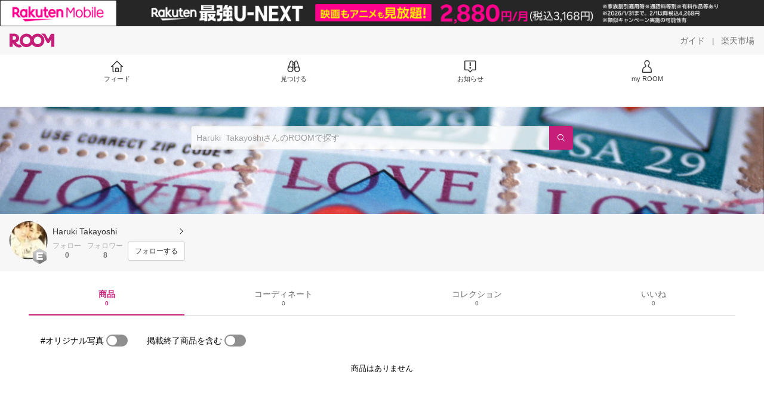

--- FILE ---
content_type: text/html; charset=utf-8
request_url: https://room.rakuten.co.jp/xphzfd2f3pcqpn5t/items
body_size: 3977
content:
<!DOCTYPE html><html style="-webkit-text-size-adjust:100%" lang="ja"><head><meta http-equiv="X-UA-Compatible" content="IE=edge"/><meta charSet="utf-8"/><meta name="viewport" content="width=device-width, initial-scale=1.0"/><link rel="icon" href="/img/favicon.ico?v=1"/><link rel="stylesheet" type="text/css" href="/assets/app/pages/room/css/pc-932d0ca2ed7ecfa94620.bundle.css"/><link rel="apple-touch-icon" sizes="152x152" href="/img/apple-touch-icon.png"/><link rel="apple-touch-icon-precomposed" sizes="152x152" href="/img/apple-touch-icon-precomposed.png"/><title>Haruki  Takayoshi のROOM - 欲しい! に出会える。</title><meta name="title" content="Haruki  Takayoshi のROOM - 欲しい! に出会える。"/><meta name="description" content="ROOMは「欲しい!」に出会える楽天市場のショッピングSNS。みんなのおすすめから「欲しい！」をみつけよう。"/><meta property="og:type" content="profile"/><meta property="og:title" content="Haruki  Takayoshi のROOM - 欲しい! に出会える。"/><meta property="og:description" content="ROOMは「欲しい!」に出会える楽天市場のショッピングSNS。みんなのおすすめから「欲しい！」をみつけよう。"/><meta property="og:image" content="https://room.r10s.jp/d/strg/ctrl/22/1ba833a5c1118535c0f6acfdd894009e750e8caf.63.1.22.2.jpg"/><meta name="twitter:card" content="summary_large_image"/><meta name="twitter:title" content="Haruki  Takayoshi のROOM - 欲しい! に出会える。"/><meta name="twitter:description" content="ROOMは「欲しい!」に出会える楽天市場のショッピングSNS。みんなのおすすめから「欲しい！」をみつけよう。"/><meta name="twitter:image" content="https://room.r10s.jp/d/strg/ctrl/22/1ba833a5c1118535c0f6acfdd894009e750e8caf.63.1.22.2.jpg"/><meta name="twitter:site" content="@ROOM_rakuten"/><meta name="theme-color" content="#f7f7f7"/></head><body style="margin:0" class=""><div id="root"><div class="container--2x7c3"><div id="mkdiv_header_pitari" style="line-height:0"></div><div class="main-banner--UUg67"><div class="spacer--1O71j none--1VvlN padding-left-medium--2Vegj"><a href="/items"><div class="logo--2d5ff room-logo--3rI3f  " alt-text="Logo"></div></a></div><div class="link-wrapper--1bLO3"><div class="spacer--1O71j padding-right-small--3DBxg"><a class="button--1P0_8 size-m--2Dbpu size-m-padding--2kqkH border-radius--2FZc6 no-padding--2a5z- type-link--27vAs variant-gray-dark-button-group--WpWgX" aria-label="ガイド" href="/info/guide/utilization/index.html" target="_self" aria-disabled="false" aria-pressed="false" tabindex="0"><span class="text--2sQjc text-no-margin-left--3UoWJ text-no-margin-right--345ss text--v7Opa font-family-fixed--CIL5f">ガイド</span></a></div><div class="text-display--3jedW type-body--27DSG size-medium--3VTRm align-left--3uu15 color-gray-dark--3Wllp  layout-inline--QSCjX">|</div><div class="spacer--1O71j padding-left-small--2IWZq padding-right-medium--tQy60"><a class="button--1P0_8 size-m--2Dbpu size-m-padding--2kqkH border-radius--2FZc6 no-padding--2a5z- type-link--27vAs variant-gray-dark-button-group--WpWgX" aria-label="楽天市場" href="https://www.rakuten.co.jp" target="_blank" aria-disabled="false" aria-pressed="false" tabindex="0"><span class="text--2sQjc text-no-margin-left--3UoWJ text-no-margin-right--345ss text--v7Opa font-family-fixed--CIL5f">楽天市場</span></a></div></div></div><div class="addtional-elements--25xBE"><div class="spacer--1O71j full-width--2Jy7N padding-left-xlarge--23dSW padding-right-xlarge--zVnLm white--2hwqf"><div class="spacer--1O71j full-width--2Jy7N padding-left-xlarge--23dSW padding-right-xlarge--zVnLm white--2hwqf"><div class="container--2qzY6 visible--2fdvB"><div class="menu--1bNEG"><a href="/items" class="link-style--2mNVq"><div class="icon--3qFXf"><div class="icon--19Vbv size-xxl--36ECB home-outline--1LBaX"></div></div><div class="text-display--3jedW type-body--27DSG size-custom-11--dTqht align-left--3uu15 color-gray-darker--3K2Fe  layout-inline--QSCjX">フィード</div></a><a href="/discover/coordinates" class="link-style--2mNVq"><div class="icon--3qFXf"><div class="icon--19Vbv size-xxl--36ECB binoculars--1mL2s"></div></div><div class="text-display--3jedW type-body--27DSG size-custom-11--dTqht align-left--3uu15 color-gray-darker--3K2Fe  layout-inline--QSCjX">見つける</div></a><a href="/news" class="link-style--2mNVq"><div class="icon--3qFXf"><div class="icon--19Vbv size-xxl--36ECB center-notice--1sj41"></div></div><div class="text-display--3jedW type-body--27DSG size-custom-11--dTqht align-left--3uu15 color-gray-darker--3K2Fe  layout-inline--QSCjX">お知らせ</div></a><a href="https://room.rakuten.co.jp/common/login?redirectafterlogin=%3Fl-id%3Dmyroom_login_signup" class="link-style--2mNVq"><div class="icon--3qFXf"><div class="icon--19Vbv size-xxl--36ECB rex-user-outline--cshN4"></div></div><div class="text-display--3jedW type-body--27DSG size-custom-11--dTqht align-left--3uu15 color-gray-darker--3K2Fe  layout-inline--QSCjX">my ROOM</div></a></div></div></div></div></div></div><div class="header-padding--2xxni" style="padding-top:0px75px"></div><div class="container--1oNbn"><div class="background-frame--12uqF"><a><img class="background-image--1OY4P" src="https://room.rakuten.co.jp/img/template/031.jpg"/></a><div class="container--3aVle container-absolute--3BNOD"><div class="spacer--1O71j full-width--2Jy7N flex-row--1tFB6 padding-all-none--1gEyP"><div class="spacer--1O71j full-width--2Jy7N block--1XPdY padding-all-none--1gEyP"><div class="container--lBJER search-container--meKp1 search-container-room--2lZER"><div class="input--2hxBK input-room-header--1A-0Y background-white-opacity--1GfD5"><input type="search" class="input-text--3BgYg" id="room-header-search-bar" name="sitem" placeholder="Haruki  TakayoshiさんのROOMで探す" autoComplete="off"/></div><a class="link--2nWEr" href="/search/item?keyword=&amp;user_id=1000000135676181&amp;user_name=Haruki%20%20Takayoshi" aria-label="検索"><div class="button--3rAVL button-room-header--1hZhn"><div class="text-display--3jedW type-icon--3qoXU size-custom-small--1Sg4n align-left--3uu15 color-white--2iUJA  layout-inline--QSCjX"><div class="icon--2qUoj common-search--2AvDN"></div></div></div></a></div></div></div></div></div><div class="spacer--1O71j block--1XPdY padding-top-small--15fXY padding-right-medium--tQy60 padding-bottom-medium--afMsT padding-left-medium--2Vegj gray--1XdhM"><div class="profile-wrapper--3LItE"><div class="profile-image--2yuua"><div class="container--1LGXM" style="height:64px;width:64px"><div class="image-wrapper--1sssU r-image--2P8HV" style="height:64px"><img class="image--38eoi    " src="https://room.r10s.jp/d/strg/ctrl/22/1ba833a5c1118535c0f6acfdd894009e750e8caf.63.1.22.2.jpg?thum=111&amp;resize=100:*" style="max-height:64px;max-width:64px" alt=""/></div></div><a class="rank--10Sy2"><div class="logo--2d5ff room-rank-e--3XiFZ room-large-size--2maKb " alt-text="Logo"></div></a></div><div class="gadgets--2dC0X"><div class="standard-wrapper--1594C"><div class="profile-name-area--xfRjR"><a class="profile-name-content--JuT_C" href="/xphzfd2f3pcqpn5t/profile"><div class="spacer--1O71j flex-row-start-wrap--2RWX3 padding-all-none--1gEyP"><div class="spacer--1O71j flex-row--1tFB6 padding-right-xsmall--25vUI"><div class="text-display--3jedW type-body--27DSG size-large--3ZnNa align-left--3uu15 color-gray-darker--3K2Fe line-height-x-medium--OLnmI layout-inline--QSCjX"><span class="profile-name--2GCD4">Haruki  Takayoshi</span></div></div><div class="spacer--1O71j flex-row--1tFB6 padding-all-none--1gEyP"></div></div><div class="spacer--1O71j padding-left-xsmall--3zfYa"><div class="profile-name-label--DWtJz"><div class="icon--19Vbv size-xs--3UyV3 common-chevron-right--2vw2C"></div></div></div></a></div><div class="follow-info--2WEG0"><div class="follow-counts--3GB4e"><div class="spacer--1O71j flex-row-start--1GHo9 padding-right-custom-xsmall--UxdAk"><div class="spacer--1O71j padding-all-none--1gEyP"><div class="spacer--1O71j padding-all-none--1gEyP"><div class="text-display--3jedW type-body--27DSG size-small--GZwgU align-left--3uu15 color-gray-pastel--3IkFZ line-height-small--2tBoY layout-block--3uuSk">フォロー</div><div class="spacer--1O71j flex-row-center--3mNC6 none--1VvlN padding-top-xxsmall--1oj92"><div class="text-display--3jedW type-body--27DSG size-small--GZwgU align-left--3uu15 color-gray-dark--3Wllp  style-bold--1xXjA layout-inline--QSCjX">0</div></div></div></div></div><div class="spacer--1O71j padding-all-none--1gEyP"><button class="follow-button--JvDKZ"><div class="spacer--1O71j padding-all-none--1gEyP"><div class="text-display--3jedW type-body--27DSG size-small--GZwgU align-left--3uu15 color-gray-pastel--3IkFZ line-height-small--2tBoY layout-block--3uuSk">フォロワー</div><div class="spacer--1O71j flex-row-center--3mNC6 none--1VvlN padding-top-xxsmall--1oj92"><div class="text-display--3jedW type-body--27DSG size-small--GZwgU align-left--3uu15 color-gray-dark--3Wllp  style-bold--1xXjA layout-inline--QSCjX">8</div></div></div></button></div></div><div class="follow-button-wrapper--2hr6y"><button class="button--1P0_8 size-xs--1BS4t size-xs-padding--2Hr8c border-radius--2FZc6 block--2Wg9t type-basic--30dKm variant-room--A0ToC" aria-label="フォローする" type="button"><span class="text--2sQjc text-no-margin-left--3UoWJ text-no-margin-right--345ss text--3vQhK font-family-fixed--CIL5f">フォローする</span></button></div></div></div></div></div></div></div><div class="container--Aqh0Q"><div class="spacer--1O71j block--1XPdY padding-left-xxlarge--2B7EV padding-right-xxlarge--1zbXH"><div class="container--tu__P"><div class="tabs-container--3hQ8G tab--large--1Y5za"><div class="tab--2_Lda tab--selected--_Vqis tab--selected--room--25k2Z tab--main--2wixZ"><a class="text-wrapper--RlTXG"><span class="text-basic--3t35m">商品</span><span class="text-basic--3t35m text-basic--small--FSSn5">0</span></a></div><div class="tab--2_Lda tab--main--2wixZ"><a class="text-wrapper--RlTXG"><span class="text-basic--3t35m">コーディネート</span><span class="text-basic--3t35m text-basic--small--FSSn5">0</span></a></div><div class="tab--2_Lda tab--main--2wixZ"><a class="text-wrapper--RlTXG"><span class="text-basic--3t35m">コレクション</span><span class="text-basic--3t35m text-basic--small--FSSn5">0</span></a></div><div class="tab--2_Lda tab--main--2wixZ"><a class="text-wrapper--RlTXG"><span class="text-basic--3t35m">いいね</span><span class="text-basic--3t35m text-basic--small--FSSn5">0</span></a></div></div><div class="content--2PyGo content--unpadded--3oj3G"></div></div></div></div><button class="container--3hTS8 container-scroll-to-top--2fIpC container-scroll-to-top-right-small--1PAKY fade-out--_F0xn container-scroll-to-top-custom-floating-right--3bDfE"><div class="spacer--1O71j padding-top-none---ol7c padding-right-none--2hmkf padding-bottom-none--18GZd padding-left-none--2kNzF"><div class="text-display--3jedW type-icon--3qoXU size-medium--3VTRm align-center--2TKOE color-gray--1VR_z  layout-block--3uuSk"><div class="icon--19Vbv common-chevron-up-light--1rwkQ"></div></div></div></button></div><script>window.__INITIAL_STATE__ = {"loginStatus":{"is_login":false},"userData":{"id":"1000000135676181","username":"xphzfd2f3pcqpn5t","fullname":"Haruki  Takayoshi","type":"member","collections":-1,"free_collections":0,"coordinates":0,"register":"2014-10-25 21:54:13","last_visit":"2014-10-25 21:54:13","last_collect":null,"last_activity":"2019-08-07 10:30:21","comments":0,"comments_collections":0,"rank":1,"influence_points":320,"active_influence_points":0,"following_users":0,"followers":8,"collections_owns":0,"collections_invited":0,"collects":0,"recollected":0,"likes":0,"liked":0,"likes_collections":0,"liked_collections":0,"room_views":0,"all_views":0,"gms":0,"sold":0,"new_notifications":16,"commented":0,"commented_collections":0,"recent_collects":[],"dt_last_search":"0","tmp_cnt_rank":null,"dt_last_coordinate":null,"last_item_sync":"2014-10-25 21:54:13","profile":{"job":null,"about":"","link_url":null,"image_avatar":{"parent":{"id":"2400031700487966","url":"https:\u002F\u002Froom.r10s.jp\u002Fd\u002Fstrg\u002Fctrl\u002F22\u002F14b296b5287947b140cda65ec0b8674a1deceac6.63.1.22.2.jpg","offset_x":0,"offset_y":0,"width":121,"height":121,"mimetype":"image\u002Fjpeg","is_origin":null,"check_flg":null},"id":"2400031700502247","url":"https:\u002F\u002Froom.r10s.jp\u002Fd\u002Fstrg\u002Fctrl\u002F22\u002F1ba833a5c1118535c0f6acfdd894009e750e8caf.63.1.22.2.jpg","offset_x":0,"offset_y":0,"width":121,"height":121,"mimetype":"image\u002Fjpeg","is_origin":null,"check_flg":null}},"room":{"image_banner":{"id":"2400000403614169","url":"https:\u002F\u002Froom.rakuten.co.jp\u002Fimg\u002Ftemplate\u002F031.jpg","offset_x":0,"offset_y":0,"width":2150,"height":941,"mimetype":"image\u002Fjpeg","is_origin":null,"check_flg":null},"name":"","about":"","flg_published":"0","show_coordinate":true},"is_blocked":false,"is_first_collect":true,"guide_displayed":false,"guide_displayed_room":false,"guide_displayed_item":false,"guide_displayed_feed":false,"guide_displayed_feed_modal":false,"interest_displayed":true,"default_collection_id":"135610","flg_commentable":true,"feed_type":"all","is_followable":true,"is_certified":false,"created_at":"2014-10-25 21:54:13","user_icon_feed":null,"user_icon_detail":"https:\u002F\u002Froom.rakuten.co.jp\u002Fimg\u002Frank\u002Ficon_rank_E_44.png","user_icon_list":"https:\u002F\u002Froom.rakuten.co.jp\u002Fimg\u002Frank\u002Ficon_rank_E_26.png","interest_setting":[{"id":"3000000000003419","name":"インテリア・雑貨","image_id":"2400000231746368","setting":true},{"id":"3000000000008100","name":"音楽","image_id":"2400000231751176","setting":true},{"id":"3000000000011367","name":"スイーツ","image_id":"2400000231754403","setting":true}],"draft_coordinates":0},"pageType":"myroom"};
window.__REWIRED_SCHEMAS__ = ["pc"];
window.__LOGGER_PROXY_ROUTE__ = "\u002F_proxylog";
window.__CHECKOUT_TOKEN__ = undefined;</script><script src="/assets/app/pages/room/javascript/pc-932d0ca2ed7ecfa94620.bundle.js"></script><script src="/assets/app/pages/room/javascript/vendors-932d0ca2ed7ecfa94620.bundle.js"></script><script src="/assets/app/pages/room/javascript/main-932d0ca2ed7ecfa94620.bundle.js"></script><div style="display:none"></div></body></html>